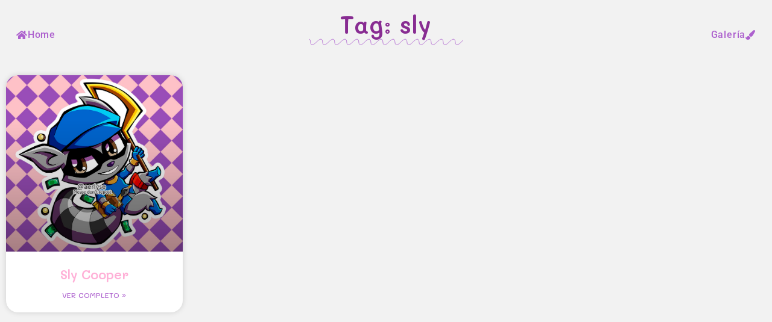

--- FILE ---
content_type: text/html; charset=UTF-8
request_url: https://aerlyse.com/tag/sly/
body_size: 18740
content:
<!DOCTYPE html><html lang="es" prefix="og: https://ogp.me/ns#"><head><meta charset="UTF-8"><title>sly archivos - Aerlyse</title><meta name="robots" content="index, follow, max-snippet:-1, max-video-preview:-1, max-image-preview:large"/><link rel="canonical" href="https://aerlyse.com/tag/sly/" /><meta property="og:locale" content="es_ES" /><meta property="og:type" content="article" /><meta property="og:title" content="sly archivos - Aerlyse" /><meta property="og:url" content="https://aerlyse.com/tag/sly/" /><meta property="og:site_name" content="Aerlyse" /><meta property="article:publisher" content="https://www.facebook.com/Aerlyse" /><meta name="twitter:card" content="summary_large_image" /><meta name="twitter:title" content="sly archivos - Aerlyse" /><meta name="twitter:site" content="@aerlyse" /><meta name="twitter:label1" content="Entradas" /><meta name="twitter:data1" content="1" /> <script type="application/ld+json" class="rank-math-schema">{"@context":"https://schema.org","@graph":[{"@type":"Person","@id":"https://aerlyse.com/#person","name":"Aerlyse","sameAs":["https://www.facebook.com/Aerlyse","https://twitter.com/aerlyse","https://www.instagram.com/aerlyse_art/"],"image":{"@type":"ImageObject","@id":"https://aerlyse.com/#logo","url":"https://aerlyse.com/wp-content/uploads/2022/10/AerlyseLogoRGB-IG-1.png","contentUrl":"https://aerlyse.com/wp-content/uploads/2022/10/AerlyseLogoRGB-IG-1.png","caption":"Aerlyse","inLanguage":"es","width":"600","height":"638"}},{"@type":"WebSite","@id":"https://aerlyse.com/#website","url":"https://aerlyse.com","name":"Aerlyse","alternateName":"Aerlyse art","publisher":{"@id":"https://aerlyse.com/#person"},"inLanguage":"es"},{"@type":"BreadcrumbList","@id":"https://aerlyse.com/tag/sly/#breadcrumb","itemListElement":[{"@type":"ListItem","position":"1","item":{"@id":"https://aerlyse.com","name":"Portada"}},{"@type":"ListItem","position":"2","item":{"@id":"https://aerlyse.com/tag/sly/","name":"sly"}}]},{"@type":"CollectionPage","@id":"https://aerlyse.com/tag/sly/#webpage","url":"https://aerlyse.com/tag/sly/","name":"sly archivos - Aerlyse","isPartOf":{"@id":"https://aerlyse.com/#website"},"inLanguage":"es","breadcrumb":{"@id":"https://aerlyse.com/tag/sly/#breadcrumb"}}]}</script> <link rel="alternate" type="application/rss+xml" title="Aerlyse &raquo; Feed" href="https://aerlyse.com/feed/" /><link rel="alternate" type="application/rss+xml" title="Aerlyse &raquo; Feed de los comentarios" href="https://aerlyse.com/comments/feed/" /><link rel="alternate" type="application/rss+xml" title="Aerlyse &raquo; Etiqueta sly del feed" href="https://aerlyse.com/tag/sly/feed/" /><style id='wp-img-auto-sizes-contain-inline-css'>img:is([sizes=auto i],[sizes^="auto," i]){contain-intrinsic-size:3000px 1500px}</style><link data-optimized="1" rel='stylesheet' id='xpro-elementor-addons-widgets-css' href='https://aerlyse.com/wp-content/litespeed/css/f1a42c15e78d2af1784a0a88d55890c7.css?ver=3065a' media='all' /><link data-optimized="1" rel='stylesheet' id='xpro-elementor-addons-responsive-css' href='https://aerlyse.com/wp-content/litespeed/css/c95c79e59c71ced21ce7659531c8256a.css?ver=7fd20' media='all' /><link data-optimized="1" rel='stylesheet' id='font-awesome-css' href='https://aerlyse.com/wp-content/litespeed/css/b7efebd63c34d40d483605fb8b6cbb66.css?ver=ae5f9' media='all' /><link data-optimized="1" rel='stylesheet' id='social-icons-css' href='https://aerlyse.com/wp-content/litespeed/css/f9be6d96217744d9269be1144bac2c51.css?ver=d1c39' media='all' /><link data-optimized="1" rel='stylesheet' id='xpro-icons-css' href='https://aerlyse.com/wp-content/litespeed/css/30a8897e5dc7c648d08518e35f3f28e0.css?ver=126fa' media='all' /><style id='wp-emoji-styles-inline-css'>img.wp-smiley,img.emoji{display:inline!important;border:none!important;box-shadow:none!important;height:1em!important;width:1em!important;margin:0 0.07em!important;vertical-align:-0.1em!important;background:none!important;padding:0!important}</style><link data-optimized="1" rel='stylesheet' id='wp-block-library-css' href='https://aerlyse.com/wp-content/litespeed/css/744b9a2954609557f89b5d91da91f78a.css?ver=90242' media='all' /><style id='global-styles-inline-css'>:root{--wp--preset--aspect-ratio--square:1;--wp--preset--aspect-ratio--4-3:4/3;--wp--preset--aspect-ratio--3-4:3/4;--wp--preset--aspect-ratio--3-2:3/2;--wp--preset--aspect-ratio--2-3:2/3;--wp--preset--aspect-ratio--16-9:16/9;--wp--preset--aspect-ratio--9-16:9/16;--wp--preset--color--black:#000000;--wp--preset--color--cyan-bluish-gray:#abb8c3;--wp--preset--color--white:#ffffff;--wp--preset--color--pale-pink:#f78da7;--wp--preset--color--vivid-red:#cf2e2e;--wp--preset--color--luminous-vivid-orange:#ff6900;--wp--preset--color--luminous-vivid-amber:#fcb900;--wp--preset--color--light-green-cyan:#7bdcb5;--wp--preset--color--vivid-green-cyan:#00d084;--wp--preset--color--pale-cyan-blue:#8ed1fc;--wp--preset--color--vivid-cyan-blue:#0693e3;--wp--preset--color--vivid-purple:#9b51e0;--wp--preset--gradient--vivid-cyan-blue-to-vivid-purple:linear-gradient(135deg,rgb(6,147,227) 0%,rgb(155,81,224) 100%);--wp--preset--gradient--light-green-cyan-to-vivid-green-cyan:linear-gradient(135deg,rgb(122,220,180) 0%,rgb(0,208,130) 100%);--wp--preset--gradient--luminous-vivid-amber-to-luminous-vivid-orange:linear-gradient(135deg,rgb(252,185,0) 0%,rgb(255,105,0) 100%);--wp--preset--gradient--luminous-vivid-orange-to-vivid-red:linear-gradient(135deg,rgb(255,105,0) 0%,rgb(207,46,46) 100%);--wp--preset--gradient--very-light-gray-to-cyan-bluish-gray:linear-gradient(135deg,rgb(238,238,238) 0%,rgb(169,184,195) 100%);--wp--preset--gradient--cool-to-warm-spectrum:linear-gradient(135deg,rgb(74,234,220) 0%,rgb(151,120,209) 20%,rgb(207,42,186) 40%,rgb(238,44,130) 60%,rgb(251,105,98) 80%,rgb(254,248,76) 100%);--wp--preset--gradient--blush-light-purple:linear-gradient(135deg,rgb(255,206,236) 0%,rgb(152,150,240) 100%);--wp--preset--gradient--blush-bordeaux:linear-gradient(135deg,rgb(254,205,165) 0%,rgb(254,45,45) 50%,rgb(107,0,62) 100%);--wp--preset--gradient--luminous-dusk:linear-gradient(135deg,rgb(255,203,112) 0%,rgb(199,81,192) 50%,rgb(65,88,208) 100%);--wp--preset--gradient--pale-ocean:linear-gradient(135deg,rgb(255,245,203) 0%,rgb(182,227,212) 50%,rgb(51,167,181) 100%);--wp--preset--gradient--electric-grass:linear-gradient(135deg,rgb(202,248,128) 0%,rgb(113,206,126) 100%);--wp--preset--gradient--midnight:linear-gradient(135deg,rgb(2,3,129) 0%,rgb(40,116,252) 100%);--wp--preset--font-size--small:13px;--wp--preset--font-size--medium:20px;--wp--preset--font-size--large:36px;--wp--preset--font-size--x-large:42px;--wp--preset--spacing--20:0.44rem;--wp--preset--spacing--30:0.67rem;--wp--preset--spacing--40:1rem;--wp--preset--spacing--50:1.5rem;--wp--preset--spacing--60:2.25rem;--wp--preset--spacing--70:3.38rem;--wp--preset--spacing--80:5.06rem;--wp--preset--shadow--natural:6px 6px 9px rgba(0, 0, 0, 0.2);--wp--preset--shadow--deep:12px 12px 50px rgba(0, 0, 0, 0.4);--wp--preset--shadow--sharp:6px 6px 0px rgba(0, 0, 0, 0.2);--wp--preset--shadow--outlined:6px 6px 0px -3px rgb(255, 255, 255), 6px 6px rgb(0, 0, 0);--wp--preset--shadow--crisp:6px 6px 0px rgb(0, 0, 0)}:root{--wp--style--global--content-size:800px;--wp--style--global--wide-size:1200px}:where(body){margin:0}.wp-site-blocks>.alignleft{float:left;margin-right:2em}.wp-site-blocks>.alignright{float:right;margin-left:2em}.wp-site-blocks>.aligncenter{justify-content:center;margin-left:auto;margin-right:auto}:where(.wp-site-blocks)>*{margin-block-start:24px;margin-block-end:0}:where(.wp-site-blocks)>:first-child{margin-block-start:0}:where(.wp-site-blocks)>:last-child{margin-block-end:0}:root{--wp--style--block-gap:24px}:root :where(.is-layout-flow)>:first-child{margin-block-start:0}:root :where(.is-layout-flow)>:last-child{margin-block-end:0}:root :where(.is-layout-flow)>*{margin-block-start:24px;margin-block-end:0}:root :where(.is-layout-constrained)>:first-child{margin-block-start:0}:root :where(.is-layout-constrained)>:last-child{margin-block-end:0}:root :where(.is-layout-constrained)>*{margin-block-start:24px;margin-block-end:0}:root :where(.is-layout-flex){gap:24px}:root :where(.is-layout-grid){gap:24px}.is-layout-flow>.alignleft{float:left;margin-inline-start:0;margin-inline-end:2em}.is-layout-flow>.alignright{float:right;margin-inline-start:2em;margin-inline-end:0}.is-layout-flow>.aligncenter{margin-left:auto!important;margin-right:auto!important}.is-layout-constrained>.alignleft{float:left;margin-inline-start:0;margin-inline-end:2em}.is-layout-constrained>.alignright{float:right;margin-inline-start:2em;margin-inline-end:0}.is-layout-constrained>.aligncenter{margin-left:auto!important;margin-right:auto!important}.is-layout-constrained>:where(:not(.alignleft):not(.alignright):not(.alignfull)){max-width:var(--wp--style--global--content-size);margin-left:auto!important;margin-right:auto!important}.is-layout-constrained>.alignwide{max-width:var(--wp--style--global--wide-size)}body .is-layout-flex{display:flex}.is-layout-flex{flex-wrap:wrap;align-items:center}.is-layout-flex>:is(*,div){margin:0}body .is-layout-grid{display:grid}.is-layout-grid>:is(*,div){margin:0}body{padding-top:0;padding-right:0;padding-bottom:0;padding-left:0}a:where(:not(.wp-element-button)){text-decoration:underline}:root :where(.wp-element-button,.wp-block-button__link){background-color:#32373c;border-width:0;color:#fff;font-family:inherit;font-size:inherit;font-style:inherit;font-weight:inherit;letter-spacing:inherit;line-height:inherit;padding-top:calc(0.667em + 2px);padding-right:calc(1.333em + 2px);padding-bottom:calc(0.667em + 2px);padding-left:calc(1.333em + 2px);text-decoration:none;text-transform:inherit}.has-black-color{color:var(--wp--preset--color--black)!important}.has-cyan-bluish-gray-color{color:var(--wp--preset--color--cyan-bluish-gray)!important}.has-white-color{color:var(--wp--preset--color--white)!important}.has-pale-pink-color{color:var(--wp--preset--color--pale-pink)!important}.has-vivid-red-color{color:var(--wp--preset--color--vivid-red)!important}.has-luminous-vivid-orange-color{color:var(--wp--preset--color--luminous-vivid-orange)!important}.has-luminous-vivid-amber-color{color:var(--wp--preset--color--luminous-vivid-amber)!important}.has-light-green-cyan-color{color:var(--wp--preset--color--light-green-cyan)!important}.has-vivid-green-cyan-color{color:var(--wp--preset--color--vivid-green-cyan)!important}.has-pale-cyan-blue-color{color:var(--wp--preset--color--pale-cyan-blue)!important}.has-vivid-cyan-blue-color{color:var(--wp--preset--color--vivid-cyan-blue)!important}.has-vivid-purple-color{color:var(--wp--preset--color--vivid-purple)!important}.has-black-background-color{background-color:var(--wp--preset--color--black)!important}.has-cyan-bluish-gray-background-color{background-color:var(--wp--preset--color--cyan-bluish-gray)!important}.has-white-background-color{background-color:var(--wp--preset--color--white)!important}.has-pale-pink-background-color{background-color:var(--wp--preset--color--pale-pink)!important}.has-vivid-red-background-color{background-color:var(--wp--preset--color--vivid-red)!important}.has-luminous-vivid-orange-background-color{background-color:var(--wp--preset--color--luminous-vivid-orange)!important}.has-luminous-vivid-amber-background-color{background-color:var(--wp--preset--color--luminous-vivid-amber)!important}.has-light-green-cyan-background-color{background-color:var(--wp--preset--color--light-green-cyan)!important}.has-vivid-green-cyan-background-color{background-color:var(--wp--preset--color--vivid-green-cyan)!important}.has-pale-cyan-blue-background-color{background-color:var(--wp--preset--color--pale-cyan-blue)!important}.has-vivid-cyan-blue-background-color{background-color:var(--wp--preset--color--vivid-cyan-blue)!important}.has-vivid-purple-background-color{background-color:var(--wp--preset--color--vivid-purple)!important}.has-black-border-color{border-color:var(--wp--preset--color--black)!important}.has-cyan-bluish-gray-border-color{border-color:var(--wp--preset--color--cyan-bluish-gray)!important}.has-white-border-color{border-color:var(--wp--preset--color--white)!important}.has-pale-pink-border-color{border-color:var(--wp--preset--color--pale-pink)!important}.has-vivid-red-border-color{border-color:var(--wp--preset--color--vivid-red)!important}.has-luminous-vivid-orange-border-color{border-color:var(--wp--preset--color--luminous-vivid-orange)!important}.has-luminous-vivid-amber-border-color{border-color:var(--wp--preset--color--luminous-vivid-amber)!important}.has-light-green-cyan-border-color{border-color:var(--wp--preset--color--light-green-cyan)!important}.has-vivid-green-cyan-border-color{border-color:var(--wp--preset--color--vivid-green-cyan)!important}.has-pale-cyan-blue-border-color{border-color:var(--wp--preset--color--pale-cyan-blue)!important}.has-vivid-cyan-blue-border-color{border-color:var(--wp--preset--color--vivid-cyan-blue)!important}.has-vivid-purple-border-color{border-color:var(--wp--preset--color--vivid-purple)!important}.has-vivid-cyan-blue-to-vivid-purple-gradient-background{background:var(--wp--preset--gradient--vivid-cyan-blue-to-vivid-purple)!important}.has-light-green-cyan-to-vivid-green-cyan-gradient-background{background:var(--wp--preset--gradient--light-green-cyan-to-vivid-green-cyan)!important}.has-luminous-vivid-amber-to-luminous-vivid-orange-gradient-background{background:var(--wp--preset--gradient--luminous-vivid-amber-to-luminous-vivid-orange)!important}.has-luminous-vivid-orange-to-vivid-red-gradient-background{background:var(--wp--preset--gradient--luminous-vivid-orange-to-vivid-red)!important}.has-very-light-gray-to-cyan-bluish-gray-gradient-background{background:var(--wp--preset--gradient--very-light-gray-to-cyan-bluish-gray)!important}.has-cool-to-warm-spectrum-gradient-background{background:var(--wp--preset--gradient--cool-to-warm-spectrum)!important}.has-blush-light-purple-gradient-background{background:var(--wp--preset--gradient--blush-light-purple)!important}.has-blush-bordeaux-gradient-background{background:var(--wp--preset--gradient--blush-bordeaux)!important}.has-luminous-dusk-gradient-background{background:var(--wp--preset--gradient--luminous-dusk)!important}.has-pale-ocean-gradient-background{background:var(--wp--preset--gradient--pale-ocean)!important}.has-electric-grass-gradient-background{background:var(--wp--preset--gradient--electric-grass)!important}.has-midnight-gradient-background{background:var(--wp--preset--gradient--midnight)!important}.has-small-font-size{font-size:var(--wp--preset--font-size--small)!important}.has-medium-font-size{font-size:var(--wp--preset--font-size--medium)!important}.has-large-font-size{font-size:var(--wp--preset--font-size--large)!important}.has-x-large-font-size{font-size:var(--wp--preset--font-size--x-large)!important}:root :where(.wp-block-pullquote){font-size:1.5em;line-height:1.6}</style><link data-optimized="1" rel='stylesheet' id='simply-gallery-block-frontend-css' href='https://aerlyse.com/wp-content/litespeed/css/e1c8735ea11ad02e6a6524c5b8983ed7.css?ver=c1d24' media='all' /><link data-optimized="1" rel='stylesheet' id='rt-fontawsome-css' href='https://aerlyse.com/wp-content/litespeed/css/8a15b7e13c7993ad7788915243c13e12.css?ver=b5da4' media='all' /><link data-optimized="1" rel='stylesheet' id='rt-tpg-css' href='https://aerlyse.com/wp-content/litespeed/css/73281b1b0ce83b7a7bd319494e2e56ce.css?ver=b3338' media='all' /><link data-optimized="1" rel='stylesheet' id='ccpdrc-style-css' href='https://aerlyse.com/wp-content/litespeed/css/808df3e418feda9003a917d0a48529f0.css?ver=bccce' media='all' /><link data-optimized="1" rel='stylesheet' id='xpro-theme-builder-css' href='https://aerlyse.com/wp-content/litespeed/css/629e86b2eb0ac7cce54c24860e5bfc49.css?ver=abdf6' media='all' /><link data-optimized="1" rel='stylesheet' id='elementor-icons-css' href='https://aerlyse.com/wp-content/litespeed/css/bcef2fd28bbc747d22f1c6d720ae6791.css?ver=4e100' media='all' /><link data-optimized="1" rel='stylesheet' id='elementor-frontend-css' href='https://aerlyse.com/wp-content/litespeed/css/a5234a89c150de943a1746cc0ef36c32.css?ver=985d5' media='all' /><link data-optimized="1" rel='stylesheet' id='elementor-post-6-css' href='https://aerlyse.com/wp-content/litespeed/css/3e3e01e2ab2da994d9143e6a8ad00d6f.css?ver=ccbe1' media='all' /><link data-optimized="1" rel='stylesheet' id='elementor-pro-css' href='https://aerlyse.com/wp-content/litespeed/css/475071794e93dbf0820867f8f2abda28.css?ver=f50d7' media='all' /><link data-optimized="1" rel='stylesheet' id='xpro-elementor-widgetarea-editor-css' href='https://aerlyse.com/wp-content/litespeed/css/5aadc820b89ee532db8c23b0eeb46e02.css?ver=b49cc' media='all' /><link data-optimized="1" rel='stylesheet' id='hello-elementor-css' href='https://aerlyse.com/wp-content/litespeed/css/fd28165e9789d2977d57a3fe16ba8bd7.css?ver=61a87' media='all' /><link data-optimized="1" rel='stylesheet' id='hello-elementor-theme-style-css' href='https://aerlyse.com/wp-content/litespeed/css/f73674f68c850d0b8abcd16ac9855b4d.css?ver=793cd' media='all' /><link data-optimized="1" rel='stylesheet' id='hello-elementor-header-footer-css' href='https://aerlyse.com/wp-content/litespeed/css/5aa8c851e877b12196e7f2f0d7c088d9.css?ver=8efcf' media='all' /><link data-optimized="1" rel='stylesheet' id='elementor-post-1165-css' href='https://aerlyse.com/wp-content/litespeed/css/e84c59e19a2d9ae734fdc0c6aa473fd9.css?ver=3f836' media='all' /><link data-optimized="1" rel='stylesheet' id='slb_core-css' href='https://aerlyse.com/wp-content/litespeed/css/3a2c9f55714ebcf5f704c55c19c8878e.css?ver=bef07' media='all' /><link data-optimized="1" rel='stylesheet' id='dashicons-css' href='https://aerlyse.com/wp-content/litespeed/css/b43bb305f1e2a8c92c93f000f831f27f.css?ver=6ff0e' media='all' /><style id='kadence-blocks-global-variables-inline-css'>:root{--global-kb-font-size-sm:clamp(0.8rem, 0.73rem + 0.217vw, 0.9rem);--global-kb-font-size-md:clamp(1.1rem, 0.995rem + 0.326vw, 1.25rem);--global-kb-font-size-lg:clamp(1.75rem, 1.576rem + 0.543vw, 2rem);--global-kb-font-size-xl:clamp(2.25rem, 1.728rem + 1.63vw, 3rem);--global-kb-font-size-xxl:clamp(2.5rem, 1.456rem + 3.26vw, 4rem);--global-kb-font-size-xxxl:clamp(2.75rem, 0.489rem + 7.065vw, 6rem)}:root{--global-palette1:#3182CE;--global-palette2:#2B6CB0;--global-palette3:#1A202C;--global-palette4:#2D3748;--global-palette5:#4A5568;--global-palette6:#718096;--global-palette7:#EDF2F7;--global-palette8:#F7FAFC;--global-palette9:#ffffff}</style><link data-optimized="1" rel='stylesheet' id='wpr-text-animations-css-css' href='https://aerlyse.com/wp-content/litespeed/css/02ba2da5107b170aa56b402bd420d7b5.css?ver=6cab2' media='all' /><link data-optimized="1" rel='stylesheet' id='wpr-addons-css-css' href='https://aerlyse.com/wp-content/litespeed/css/9042ea225df7501d53d5ccd202cc001e.css?ver=6e26e' media='all' /><link data-optimized="1" rel='stylesheet' id='font-awesome-5-all-css' href='https://aerlyse.com/wp-content/litespeed/css/b7efebd63c34d40d483605fb8b6cbb66.css?ver=c9f45' media='all' /><link data-optimized="1" rel='stylesheet' id='elementor-gf-local-roboto-css' href='https://aerlyse.com/wp-content/litespeed/css/fa001123d2a2fb05317e39be0b4629a6.css?ver=03339' media='all' /><link data-optimized="1" rel='stylesheet' id='elementor-gf-local-robotoslab-css' href='https://aerlyse.com/wp-content/litespeed/css/aa97cd10c8d1e942b7cd8ee14d202b53.css?ver=3bf2b' media='all' /><link data-optimized="1" rel='stylesheet' id='elementor-gf-local-mali-css' href='https://aerlyse.com/wp-content/litespeed/css/dddf443ffba0fd0c2d397c48ab7285b2.css?ver=bd100' media='all' /><link data-optimized="1" rel='stylesheet' id='elementor-icons-shared-0-css' href='https://aerlyse.com/wp-content/litespeed/css/99628d1805b98a2c0b97b00744d7f20c.css?ver=cca53' media='all' /><link data-optimized="1" rel='stylesheet' id='elementor-icons-fa-solid-css' href='https://aerlyse.com/wp-content/litespeed/css/b09d51e1dca114d822a6348d9139891f.css?ver=4678d' media='all' /> <script data-cfasync="false" src="https://aerlyse.com/wp-includes/js/jquery/jquery.min.js?ver=3.7.1" id="jquery-core-js"></script> <script data-cfasync="false" src="https://aerlyse.com/wp-includes/js/jquery/jquery-migrate.min.js?ver=3.4.1" id="jquery-migrate-js"></script> <link rel="https://api.w.org/" href="https://aerlyse.com/wp-json/" /><link rel="alternate" title="JSON" type="application/json" href="https://aerlyse.com/wp-json/wp/v2/tags/209" /><link rel="EditURI" type="application/rsd+xml" title="RSD" href="https://aerlyse.com/xmlrpc.php?rsd" /><meta name="generator" content="WordPress 6.9" />
<noscript><style>.simply-gallery-amp{ display: block !important; }</style></noscript><noscript><style>.sgb-preloader{ display: none !important; }</style></noscript><style id="essential-blocks-global-styles">:root{--eb-global-primary-color:#101828;--eb-global-secondary-color:#475467;--eb-global-tertiary-color:#98A2B3;--eb-global-text-color:#475467;--eb-global-heading-color:#1D2939;--eb-global-link-color:#444CE7;--eb-global-background-color:#F9FAFB;--eb-global-button-text-color:#FFFFFF;--eb-global-button-background-color:#101828;--eb-gradient-primary-color:linear-gradient(90deg, hsla(259, 84%, 78%, 1) 0%, hsla(206, 67%, 75%, 1) 100%);--eb-gradient-secondary-color:linear-gradient(90deg, hsla(18, 76%, 85%, 1) 0%, hsla(203, 69%, 84%, 1) 100%);--eb-gradient-tertiary-color:linear-gradient(90deg, hsla(248, 21%, 15%, 1) 0%, hsla(250, 14%, 61%, 1) 100%);--eb-gradient-background-color:linear-gradient(90deg, rgb(250, 250, 250) 0%, rgb(233, 233, 233) 49%, rgb(244, 243, 243) 100%);--eb-tablet-breakpoint:1024px;--eb-mobile-breakpoint:767px}</style><style>:root{--tpg-primary-color:#0d6efd;--tpg-secondary-color:#0654c4;--tpg-primary-light:#c4d0ff}body .rt-tpg-container .rt-loading,body #bottom-script-loader .rt-ball-clip-rotate{color:#0367bf!important}</style><meta name="generator" content="Elementor 3.34.2; features: additional_custom_breakpoints; settings: css_print_method-external, google_font-enabled, font_display-auto"><style>.e-con.e-parent:nth-of-type(n+4):not(.e-lazyloaded):not(.e-no-lazyload),.e-con.e-parent:nth-of-type(n+4):not(.e-lazyloaded):not(.e-no-lazyload) *{background-image:none!important}@media screen and (max-height:1024px){.e-con.e-parent:nth-of-type(n+3):not(.e-lazyloaded):not(.e-no-lazyload),.e-con.e-parent:nth-of-type(n+3):not(.e-lazyloaded):not(.e-no-lazyload) *{background-image:none!important}}@media screen and (max-height:640px){.e-con.e-parent:nth-of-type(n+2):not(.e-lazyloaded):not(.e-no-lazyload),.e-con.e-parent:nth-of-type(n+2):not(.e-lazyloaded):not(.e-no-lazyload) *{background-image:none!important}}</style><link rel="icon" href="https://aerlyse.com/wp-content/uploads/2022/10/cropped-AerlyseLogoRGB-IG-1-32x32.png" sizes="32x32" /><link rel="icon" href="https://aerlyse.com/wp-content/uploads/2022/10/cropped-AerlyseLogoRGB-IG-1-192x192.png" sizes="192x192" /><link rel="apple-touch-icon" href="https://aerlyse.com/wp-content/uploads/2022/10/cropped-AerlyseLogoRGB-IG-1-180x180.png" /><meta name="msapplication-TileImage" content="https://aerlyse.com/wp-content/uploads/2022/10/cropped-AerlyseLogoRGB-IG-1-270x270.png" /><style id="wpr_lightbox_styles">.lg-backdrop{background-color:rgb(0 0 0 / .6)!important}.lg-toolbar,.lg-dropdown{background-color:rgb(0 0 0 / .8)!important}.lg-dropdown:after{border-bottom-color:rgb(0 0 0 / .8)!important}.lg-sub-html{background-color:rgb(0 0 0 / .8)!important}.lg-thumb-outer,.lg-progress-bar{background-color:#444444!important}.lg-progress{background-color:#a90707!important}.lg-icon{color:#efefef!important;font-size:20px!important}.lg-icon.lg-toogle-thumb{font-size:24px!important}.lg-icon:hover,.lg-dropdown-text:hover{color:#ffffff!important}.lg-sub-html,.lg-dropdown-text{color:#efefef!important;font-size:14px!important}#lg-counter{color:#efefef!important;font-size:14px!important}.lg-prev,.lg-next{font-size:35px!important}.lg-icon{background-color:transparent!important}#lg-counter{opacity:.9}.lg-thumb-outer{padding:0 10px}.lg-thumb-item{border-radius:0!important;border:none!important;opacity:.5}.lg-thumb-item.active{opacity:1}</style><meta name="viewport" content="width=device-width, initial-scale=1.0, viewport-fit=cover" /></head><body class="archive tag tag-sly tag-209 wp-embed-responsive wp-theme-hello-elementor rttpg rttpg-7.8.8 radius-frontend rttpg-body-wrap rttpg-flaticon xpro-theme-builder-template hello-elementor-default elementor-default elementor-template-canvas elementor-kit-6 elementor-page-1165"><div data-elementor-type="archive" data-elementor-id="1165" class="elementor elementor-1165 elementor-location-archive"><div class="elementor-section-wrap"><section class="elementor-section elementor-top-section elementor-element elementor-element-16a35be3 elementor-section-full_width elementor-hidden-mobile elementor-section-height-default elementor-section-height-default wpr-particle-no wpr-jarallax-no wpr-parallax-no wpr-sticky-section-no" data-id="16a35be3" data-element_type="section"><div class="elementor-container elementor-column-gap-default"><div class="elementor-column elementor-col-100 elementor-top-column elementor-element elementor-element-9587e36" data-id="9587e36" data-element_type="column"><div class="elementor-widget-wrap elementor-element-populated"><section class="elementor-section elementor-inner-section elementor-element elementor-element-5d2493a8 elementor-section-full_width elementor-section-height-default elementor-section-height-default wpr-particle-no wpr-jarallax-no wpr-parallax-no wpr-sticky-section-no" data-id="5d2493a8" data-element_type="section"><div class="elementor-container elementor-column-gap-default"><div class="elementor-column elementor-col-33 elementor-inner-column elementor-element elementor-element-42794ea0" data-id="42794ea0" data-element_type="column"><div class="elementor-widget-wrap elementor-element-populated"><div class="elementor-element elementor-element-3132b23 elementor-align-left elementor-widget elementor-widget-button" data-id="3132b23" data-element_type="widget" data-widget_type="button.default"><div class="elementor-widget-container"><div class="elementor-button-wrapper">
<a class="elementor-button elementor-button-link elementor-size-md" href="https://aerlyse.com/">
<span class="elementor-button-content-wrapper">
<span class="elementor-button-icon">
<i aria-hidden="true" class="fas fa-home"></i>			</span>
<span class="elementor-button-text">Home</span>
</span>
</a></div></div></div></div></div><div class="elementor-column elementor-col-33 elementor-inner-column elementor-element elementor-element-72cb0a24" data-id="72cb0a24" data-element_type="column"><div class="elementor-widget-wrap elementor-element-populated"><div class="elementor-element elementor-element-833450d elementor-widget elementor-widget-theme-archive-title elementor-page-title elementor-widget-heading" data-id="833450d" data-element_type="widget" data-widget_type="theme-archive-title.default"><div class="elementor-widget-container"><h1 class="elementor-heading-title elementor-size-default">Tag: sly</h1></div></div><div class="elementor-element elementor-element-7c1ae7c elementor-widget-divider--separator-type-pattern elementor-widget-divider--view-line elementor-widget elementor-widget-divider" data-id="7c1ae7c" data-element_type="widget" data-widget_type="divider.default"><div class="elementor-widget-container"><div class="elementor-divider" style="--divider-pattern-url: url(&quot;data:image/svg+xml,%3Csvg xmlns=&#039;http://www.w3.org/2000/svg&#039; preserveAspectRatio=&#039;none&#039; overflow=&#039;visible&#039; height=&#039;100%&#039; viewBox=&#039;0 0 24 24&#039; fill=&#039;none&#039; stroke=&#039;black&#039; stroke-width=&#039;1&#039; stroke-linecap=&#039;square&#039; stroke-miterlimit=&#039;10&#039;%3E%3Cpath d=&#039;M0,6c6,0,0.9,11.1,6.9,11.1S18,6,24,6&#039;/%3E%3C/svg%3E&quot;);">
<span class="elementor-divider-separator">
</span></div></div></div></div></div><div class="elementor-column elementor-col-33 elementor-inner-column elementor-element elementor-element-d8e0829" data-id="d8e0829" data-element_type="column"><div class="elementor-widget-wrap elementor-element-populated"><div class="elementor-element elementor-element-f260b66 elementor-align-right elementor-widget elementor-widget-button" data-id="f260b66" data-element_type="widget" data-widget_type="button.default"><div class="elementor-widget-container"><div class="elementor-button-wrapper">
<a class="elementor-button elementor-button-link elementor-size-md" href="https://aerlyse.com/illustration-gallery/">
<span class="elementor-button-content-wrapper">
<span class="elementor-button-icon">
<i aria-hidden="true" class="fas fa-paint-brush"></i>			</span>
<span class="elementor-button-text">Galería</span>
</span>
</a></div></div></div></div></div></div></section></div></div></div></section><section class="elementor-section elementor-top-section elementor-element elementor-element-19deeda elementor-section-full_width elementor-hidden-desktop elementor-hidden-tablet elementor-section-height-default elementor-section-height-default wpr-particle-no wpr-jarallax-no wpr-parallax-no wpr-sticky-section-no" data-id="19deeda" data-element_type="section"><div class="elementor-container elementor-column-gap-default"><div class="elementor-column elementor-col-100 elementor-top-column elementor-element elementor-element-50cc5fe" data-id="50cc5fe" data-element_type="column"><div class="elementor-widget-wrap elementor-element-populated"><section class="elementor-section elementor-inner-section elementor-element elementor-element-6b7e624 elementor-section-full_width elementor-section-height-default elementor-section-height-default wpr-particle-no wpr-jarallax-no wpr-parallax-no wpr-sticky-section-no" data-id="6b7e624" data-element_type="section"><div class="elementor-container elementor-column-gap-default"><div class="elementor-column elementor-col-33 elementor-inner-column elementor-element elementor-element-ef1eada" data-id="ef1eada" data-element_type="column"><div class="elementor-widget-wrap elementor-element-populated"><div class="elementor-element elementor-element-c6abd88 elementor-align-left elementor-mobile-align-center elementor-widget elementor-widget-button" data-id="c6abd88" data-element_type="widget" data-widget_type="button.default"><div class="elementor-widget-container"><div class="elementor-button-wrapper">
<a class="elementor-button elementor-button-link elementor-size-md" href="https://aerlyse.com/">
<span class="elementor-button-content-wrapper">
<span class="elementor-button-icon">
<i aria-hidden="true" class="fas fa-home"></i>			</span>
<span class="elementor-button-text">Home</span>
</span>
</a></div></div></div><div class="elementor-element elementor-element-707911c elementor-align-right elementor-mobile-align-center elementor-widget elementor-widget-button" data-id="707911c" data-element_type="widget" data-widget_type="button.default"><div class="elementor-widget-container"><div class="elementor-button-wrapper">
<a class="elementor-button elementor-button-link elementor-size-md" href="https://aerlyse.com/illustration-gallery/">
<span class="elementor-button-content-wrapper">
<span class="elementor-button-icon">
<i aria-hidden="true" class="fas fa-paint-brush"></i>			</span>
<span class="elementor-button-text">Galería</span>
</span>
</a></div></div></div></div></div><div class="elementor-column elementor-col-33 elementor-inner-column elementor-element elementor-element-eaddb38" data-id="eaddb38" data-element_type="column"><div class="elementor-widget-wrap elementor-element-populated"><div class="elementor-element elementor-element-5de9cce elementor-widget elementor-widget-theme-archive-title elementor-page-title elementor-widget-heading" data-id="5de9cce" data-element_type="widget" data-widget_type="theme-archive-title.default"><div class="elementor-widget-container"><h1 class="elementor-heading-title elementor-size-default">Tag: sly</h1></div></div><div class="elementor-element elementor-element-7ace974 elementor-widget-divider--separator-type-pattern elementor-widget-divider--view-line elementor-widget elementor-widget-divider" data-id="7ace974" data-element_type="widget" data-widget_type="divider.default"><div class="elementor-widget-container"><div class="elementor-divider" style="--divider-pattern-url: url(&quot;data:image/svg+xml,%3Csvg xmlns=&#039;http://www.w3.org/2000/svg&#039; preserveAspectRatio=&#039;none&#039; overflow=&#039;visible&#039; height=&#039;100%&#039; viewBox=&#039;0 0 24 24&#039; fill=&#039;none&#039; stroke=&#039;black&#039; stroke-width=&#039;1&#039; stroke-linecap=&#039;square&#039; stroke-miterlimit=&#039;10&#039;%3E%3Cpath d=&#039;M0,6c6,0,0.9,11.1,6.9,11.1S18,6,24,6&#039;/%3E%3C/svg%3E&quot;);">
<span class="elementor-divider-separator">
</span></div></div></div></div></div><div class="elementor-column elementor-col-33 elementor-inner-column elementor-element elementor-element-cde644f" data-id="cde644f" data-element_type="column"><div class="elementor-widget-wrap"></div></div></div></section></div></div></div></section><section class="elementor-section elementor-top-section elementor-element elementor-element-4ba256e1 elementor-section-full_width elementor-section-height-default elementor-section-height-default wpr-particle-no wpr-jarallax-no wpr-parallax-no wpr-sticky-section-no" data-id="4ba256e1" data-element_type="section"><div class="elementor-container elementor-column-gap-default"><div class="elementor-column elementor-col-100 elementor-top-column elementor-element elementor-element-147e0533" data-id="147e0533" data-element_type="column"><div class="elementor-widget-wrap elementor-element-populated"><div class="elementor-element elementor-element-5204292 elementor-posts--align-center elementor-grid-4 elementor-grid-tablet-2 elementor-grid-mobile-1 elementor-posts--thumbnail-top elementor-card-shadow-yes elementor-posts__hover-gradient elementor-widget elementor-widget-archive-posts" data-id="5204292" data-element_type="widget" data-settings="{&quot;archive_cards_columns&quot;:&quot;4&quot;,&quot;archive_cards_columns_tablet&quot;:&quot;2&quot;,&quot;archive_cards_columns_mobile&quot;:&quot;1&quot;,&quot;archive_cards_row_gap&quot;:{&quot;unit&quot;:&quot;px&quot;,&quot;size&quot;:35,&quot;sizes&quot;:[]},&quot;archive_cards_row_gap_tablet&quot;:{&quot;unit&quot;:&quot;px&quot;,&quot;size&quot;:&quot;&quot;,&quot;sizes&quot;:[]},&quot;archive_cards_row_gap_mobile&quot;:{&quot;unit&quot;:&quot;px&quot;,&quot;size&quot;:&quot;&quot;,&quot;sizes&quot;:[]},&quot;pagination_type&quot;:&quot;numbers&quot;}" data-widget_type="archive-posts.archive_cards"><div class="elementor-widget-container"><div class="elementor-posts-container elementor-posts elementor-posts--skin-cards elementor-grid"><article class="elementor-post elementor-grid-item post-3291 post type-post status-publish format-standard has-post-thumbnail hentry category-dibujos tag-chibi tag-fanart tag-sly"><div class="elementor-post__card">
<a class="elementor-post__thumbnail__link" href="https://aerlyse.com/sly-cooper/" target="_blank"><div class="elementor-post__thumbnail"><img data-lazyloaded="1" src="[data-uri]" width="768" height="767" data-src="https://aerlyse.com/wp-content/uploads/2023/04/SlyIG2-768x767.jpg" class="attachment-medium_large size-medium_large wp-image-3292" alt="" decoding="async" data-srcset="https://aerlyse.com/wp-content/uploads/2023/04/SlyIG2-768x767.jpg 768w, https://aerlyse.com/wp-content/uploads/2023/04/SlyIG2-300x300.jpg 300w, https://aerlyse.com/wp-content/uploads/2023/04/SlyIG2-150x150.jpg 150w, https://aerlyse.com/wp-content/uploads/2023/04/SlyIG2.jpg 777w" data-sizes="(max-width: 768px) 100vw, 768px" /><noscript><img width="768" height="767" src="https://aerlyse.com/wp-content/uploads/2023/04/SlyIG2-768x767.jpg" class="attachment-medium_large size-medium_large wp-image-3292" alt="" decoding="async" srcset="https://aerlyse.com/wp-content/uploads/2023/04/SlyIG2-768x767.jpg 768w, https://aerlyse.com/wp-content/uploads/2023/04/SlyIG2-300x300.jpg 300w, https://aerlyse.com/wp-content/uploads/2023/04/SlyIG2-150x150.jpg 150w, https://aerlyse.com/wp-content/uploads/2023/04/SlyIG2.jpg 777w" sizes="(max-width: 768px) 100vw, 768px" /></noscript></div></a><div class="elementor-post__text"><h3 class="elementor-post__title">
<a href="https://aerlyse.com/sly-cooper/" target=&quot;_blank&quot;>
Sly Cooper			</a></h3>
<a class="elementor-post__read-more" href="https://aerlyse.com/sly-cooper/" target="_blank">
Ver Completo »		</a></div></div></article></div></div></div></div></div></div></section><section class="elementor-section elementor-top-section elementor-element elementor-element-6e13f53d elementor-section-boxed elementor-section-height-default elementor-section-height-default wpr-particle-no wpr-jarallax-no wpr-parallax-no wpr-sticky-section-no" data-id="6e13f53d" data-element_type="section"><div class="elementor-container elementor-column-gap-default"><div class="elementor-column elementor-col-100 elementor-top-column elementor-element elementor-element-10c1cfc2" data-id="10c1cfc2" data-element_type="column"><div class="elementor-widget-wrap elementor-element-populated"><div class="elementor-element elementor-element-31938af5 wpr-stt-btn-align-fixed wpr-stt-btn-align-fixed-right elementor-widget elementor-widget-wpr-back-to-top" data-id="31938af5" data-element_type="widget" data-widget_type="wpr-back-to-top.default"><div class="elementor-widget-container"><div class="wpr-stt-wrapper"><div class='wpr-stt-btn' data-settings='{&quot;animation&quot;:&quot;fade&quot;,&quot;animationOffset&quot;:&quot;0&quot;,&quot;animationDuration&quot;:&quot;200&quot;,&quot;fixed&quot;:&quot;fixed&quot;,&quot;scrolAnim&quot;:&quot;800&quot;}'><span class="wpr-stt-icon"><i class="fas fa-chevron-up"></i></span></div></div></div></div></div></div></div></section></div></div> <script type="speculationrules">{"prefetch":[{"source":"document","where":{"and":[{"href_matches":"/*"},{"not":{"href_matches":["/wp-*.php","/wp-admin/*","/wp-content/uploads/*","/wp-content/*","/wp-content/plugins/*","/wp-content/themes/hello-elementor/*","/*\\?(.+)"]}},{"not":{"selector_matches":"a[rel~=\"nofollow\"]"}},{"not":{"selector_matches":".no-prefetch, .no-prefetch a"}}]},"eagerness":"conservative"}]}</script> <script>const lazyloadRunObserver=()=>{const lazyloadBackgrounds=document.querySelectorAll(`.e-con.e-parent:not(.e-lazyloaded)`);const lazyloadBackgroundObserver=new IntersectionObserver((entries)=>{entries.forEach((entry)=>{if(entry.isIntersecting){let lazyloadBackground=entry.target;if(lazyloadBackground){lazyloadBackground.classList.add('e-lazyloaded')}
lazyloadBackgroundObserver.unobserve(entry.target)}})},{rootMargin:'200px 0px 200px 0px'});lazyloadBackgrounds.forEach((lazyloadBackground)=>{lazyloadBackgroundObserver.observe(lazyloadBackground)})};const events=['DOMContentLoaded','elementor/lazyload/observe',];events.forEach((event)=>{document.addEventListener(event,lazyloadRunObserver)})</script> <link data-optimized="1" rel='stylesheet' id='widget-heading-css' href='https://aerlyse.com/wp-content/litespeed/css/36c35ccaeee661af9119e72a04f1dc5d.css?ver=ec3e9' media='all' /><link data-optimized="1" rel='stylesheet' id='widget-divider-css' href='https://aerlyse.com/wp-content/litespeed/css/b20843fe28d4a26baab078ec502e838c.css?ver=ebed3' media='all' /> <script data-optimized="1" id="essential-blocks-blocks-localize-js-extra">var eb_conditional_localize=[];var EssentialBlocksLocalize={"eb_plugins_url":"https://aerlyse.com/wp-content/plugins/essential-blocks/","image_url":"https://aerlyse.com/wp-content/plugins/essential-blocks/assets/images","eb_wp_version":"6.9","eb_version":"6.0.0","eb_admin_url":"https://aerlyse.com/wp-admin/","rest_rootURL":"https://aerlyse.com/wp-json/","ajax_url":"https://aerlyse.com/wp-admin/admin-ajax.php","nft_nonce":"efa94337be","post_grid_pagination_nonce":"1ca66754e1","placeholder_image":"https://aerlyse.com/wp-content/plugins/essential-blocks/assets/images/placeholder.png","is_pro_active":"false","upgrade_pro_url":"https://essential-blocks.com/upgrade","responsiveBreakpoints":{"tablet":1024,"mobile":767},"wp_timezone":"Europe/Berlin","gmt_offset":"1"}</script> <script data-optimized="1" src="https://aerlyse.com/wp-content/litespeed/js/485778827f574affe960fc20d523423e.js?ver=992c6" id="essential-blocks-blocks-localize-js"></script> <script data-optimized="1" id="xpro-elementor-addons-widgets-js-extra">var XproElementorAddons={"ajax_url":"https://aerlyse.com/wp-admin/admin-ajax.php","nonce":"fcc8691134"}</script> <script data-optimized="1" src="https://aerlyse.com/wp-content/litespeed/js/c46e0ae7945863096017f6bbeeb078cc.js?ver=54a3f" id="xpro-elementor-addons-widgets-js"></script> <script data-optimized="1" id="ccpdrc-script-js-extra">var ccpdrc_settings={"right_click":"1","right_click_message":"","cut_copy_paste":"1","cut_copy_paste_message":"","view_source":"1","view_source_message":"","image_drag_drop":"1","image_drag_drop_message":"","content_selection":"1","content_selection_message":""}</script> <script data-optimized="1" src="https://aerlyse.com/wp-content/litespeed/js/a30e9f3cafe38ec49670d7f508716f36.js?ver=f945b" id="ccpdrc-script-js"></script> <script data-optimized="1" src="https://aerlyse.com/wp-content/litespeed/js/81212e66bc27a39602efe84b6ce74b23.js?ver=b62a7" id="wpr-particles-js"></script> <script data-optimized="1" src="https://aerlyse.com/wp-content/litespeed/js/bf7da2546341ea2851aa1cd247fc66f9.js?ver=25f81" id="wpr-jarallax-js"></script> <script data-optimized="1" src="https://aerlyse.com/wp-content/litespeed/js/7ada02ecf80538601a3abc2722906fc0.js?ver=90ea1" id="wpr-parallax-hover-js"></script> <script data-optimized="1" src="https://aerlyse.com/wp-content/litespeed/js/6f8e469eac3c51d95d4d91effb6a97b4.js?ver=b5e09" id="xpro-theme-builder-js"></script> <script data-optimized="1" src="https://aerlyse.com/wp-content/litespeed/js/29dc00b4c56314c99c5178c3c3054283.js?ver=bb657" id="hello-theme-frontend-js"></script> <script data-optimized="1" src="https://aerlyse.com/wp-content/litespeed/js/904f86d357c47a5623fad03a9ee5729e.js?ver=756f4" id="anime-js"></script> <script data-optimized="1" src="https://aerlyse.com/wp-content/litespeed/js/80d1d9c3ad0289d5eec50f4aaeec5710.js?ver=edf2f" id="xpro-floating-js"></script> <script data-optimized="1" src="https://aerlyse.com/wp-content/litespeed/js/db1f8e438ab7b923272a3653cb7e390a.js?ver=eb9da" id="elementor-webpack-runtime-js"></script> <script data-optimized="1" src="https://aerlyse.com/wp-content/litespeed/js/ab185322dc56345a906927ebc253eead.js?ver=bfa04" id="elementor-frontend-modules-js"></script> <script data-optimized="1" src="https://aerlyse.com/wp-content/litespeed/js/416deeaf4df1d2d2170ea339f6a91398.js?ver=a2543" id="jquery-ui-core-js"></script> <script data-optimized="1" id="elementor-frontend-js-before">var elementorFrontendConfig={"environmentMode":{"edit":!1,"wpPreview":!1,"isScriptDebug":!1},"i18n":{"shareOnFacebook":"Compartir en Facebook","shareOnTwitter":"Compartir en Twitter","pinIt":"Pinear","download":"Descargar","downloadImage":"Descargar imagen","fullscreen":"Pantalla completa","zoom":"Zoom","share":"Compartir","playVideo":"Reproducir v\u00eddeo","previous":"Anterior","next":"Siguiente","close":"Cerrar","a11yCarouselPrevSlideMessage":"Diapositiva anterior","a11yCarouselNextSlideMessage":"Diapositiva siguiente","a11yCarouselFirstSlideMessage":"Esta es la primera diapositiva","a11yCarouselLastSlideMessage":"Esta es la \u00faltima diapositiva","a11yCarouselPaginationBulletMessage":"Ir a la diapositiva"},"is_rtl":!1,"breakpoints":{"xs":0,"sm":480,"md":768,"lg":1025,"xl":1440,"xxl":1600},"responsive":{"breakpoints":{"mobile":{"label":"M\u00f3vil vertical","value":767,"default_value":767,"direction":"max","is_enabled":!0},"mobile_extra":{"label":"M\u00f3vil horizontal","value":880,"default_value":880,"direction":"max","is_enabled":!1},"tablet":{"label":"Tableta vertical","value":1024,"default_value":1024,"direction":"max","is_enabled":!0},"tablet_extra":{"label":"Tableta horizontal","value":1200,"default_value":1200,"direction":"max","is_enabled":!1},"laptop":{"label":"Port\u00e1til","value":1366,"default_value":1366,"direction":"max","is_enabled":!1},"widescreen":{"label":"Pantalla grande","value":2400,"default_value":2400,"direction":"min","is_enabled":!1}},"hasCustomBreakpoints":!1},"version":"3.34.2","is_static":!1,"experimentalFeatures":{"additional_custom_breakpoints":!0,"theme_builder_v2":!0,"hello-theme-header-footer":!0,"home_screen":!0,"global_classes_should_enforce_capabilities":!0,"e_variables":!0,"cloud-library":!0,"e_opt_in_v4_page":!0,"e_interactions":!0,"e_editor_one":!0,"import-export-customization":!0,"page-transitions":!0,"notes":!0,"form-submissions":!0,"e_scroll_snap":!0},"urls":{"assets":"https:\/\/aerlyse.com\/wp-content\/plugins\/elementor\/assets\/","ajaxurl":"https:\/\/aerlyse.com\/wp-admin\/admin-ajax.php","uploadUrl":"https:\/\/aerlyse.com\/wp-content\/uploads"},"nonces":{"floatingButtonsClickTracking":"50d97d1996"},"swiperClass":"swiper","settings":{"editorPreferences":[]},"kit":{"body_background_background":"classic","active_breakpoints":["viewport_mobile","viewport_tablet"],"global_image_lightbox":"yes","lightbox_enable_counter":"yes","lightbox_enable_fullscreen":"yes","lightbox_enable_zoom":"yes","lightbox_enable_share":"yes","lightbox_title_src":"title","lightbox_description_src":"description","hello_header_logo_type":"title","hello_header_menu_layout":"horizontal","hello_footer_logo_type":"logo"},"post":{"id":0,"title":"sly archivos - Aerlyse","excerpt":""}}</script> <script data-optimized="1" src="https://aerlyse.com/wp-content/litespeed/js/9a1b257d3d6609aaad826b534b002231.js?ver=b9dc8" id="elementor-frontend-js"></script> <script data-optimized="1" src="https://aerlyse.com/wp-content/litespeed/js/81a144e646e9391a0665dab49ff1b860.js?ver=d6f08" id="imagesloaded-js"></script> <script data-optimized="1" src="https://aerlyse.com/wp-content/litespeed/js/bb413bd63cba64fb233b2d5ffb4ea39e.js?ver=604c5" id="elementor-pro-webpack-runtime-js"></script> <script data-optimized="1" src="https://aerlyse.com/wp-content/litespeed/js/736c02d4402103f1697f36de8249ea96.js?ver=20b14" id="wp-hooks-js"></script> <script data-optimized="1" src="https://aerlyse.com/wp-content/litespeed/js/34e246e5fd4c61ece7a3c1b8e0f0f4ff.js?ver=6b353" id="wp-i18n-js"></script> <script data-optimized="1" id="wp-i18n-js-after">wp.i18n.setLocaleData({'text direction\u0004ltr':['ltr']})</script> <script data-optimized="1" id="elementor-pro-frontend-js-before">var ElementorProFrontendConfig={"ajaxurl":"https:\/\/aerlyse.com\/wp-admin\/admin-ajax.php","nonce":"6dbd24e16e","urls":{"assets":"https:\/\/aerlyse.com\/wp-content\/plugins\/elementor-pro\/assets\/","rest":"https:\/\/aerlyse.com\/wp-json\/"},"shareButtonsNetworks":{"facebook":{"title":"Facebook","has_counter":!0},"twitter":{"title":"Twitter"},"linkedin":{"title":"LinkedIn","has_counter":!0},"pinterest":{"title":"Pinterest","has_counter":!0},"reddit":{"title":"Reddit","has_counter":!0},"vk":{"title":"VK","has_counter":!0},"odnoklassniki":{"title":"OK","has_counter":!0},"tumblr":{"title":"Tumblr"},"digg":{"title":"Digg"},"skype":{"title":"Skype"},"stumbleupon":{"title":"StumbleUpon","has_counter":!0},"mix":{"title":"Mix"},"telegram":{"title":"Telegram"},"pocket":{"title":"Pocket","has_counter":!0},"xing":{"title":"XING","has_counter":!0},"whatsapp":{"title":"WhatsApp"},"email":{"title":"Email"},"print":{"title":"Print"}},"facebook_sdk":{"lang":"es_ES","app_id":""},"lottie":{"defaultAnimationUrl":"https:\/\/aerlyse.com\/wp-content\/plugins\/elementor-pro\/modules\/lottie\/assets\/animations\/default.json"}}</script> <script data-optimized="1" src="https://aerlyse.com/wp-content/litespeed/js/fea918441ec5f105f7633879a157953d.js?ver=21f2a" id="elementor-pro-frontend-js"></script> <script data-optimized="1" src="https://aerlyse.com/wp-content/litespeed/js/86aeda018529f817283d6d1dd987b649.js?ver=a4c9b" id="pro-preloaded-elements-handlers-js"></script> <script data-optimized="1" src="https://aerlyse.com/wp-content/litespeed/js/b5d06c4f5436459c37686ca30cb227eb.js?ver=f226b" id="dompurify-js"></script> <script data-optimized="1" id="wpr-addons-js-js-extra">var WprConfig={"ajaxurl":"https://aerlyse.com/wp-admin/admin-ajax.php","resturl":"https://aerlyse.com/wp-json/wpraddons/v1","nonce":"4fe580b989","addedToCartText":"was added to cart","viewCart":"View Cart","comparePageID":"","comparePageURL":"https://aerlyse.com/sly-cooper/","wishlistPageID":"","wishlistPageURL":"https://aerlyse.com/sly-cooper/","chooseQuantityText":"Please select the required number of items.","site_key":"","is_admin":"","input_empty":"Please fill out this field","select_empty":"Nothing selected","file_empty":"Please upload a file","recaptcha_error":"Recaptcha Error","woo_shop_ppp":"9","woo_shop_cat_ppp":"9","woo_shop_tag_ppp":"9","is_product_category":"","is_product_tag":""}</script> <script data-cfasync="false" src="https://aerlyse.com/wp-content/plugins/royal-elementor-addons/assets/js/frontend.min.js?ver=1.7.1045" id="wpr-addons-js-js"></script> <script data-optimized="1" src="https://aerlyse.com/wp-content/litespeed/js/35d161458ca76631aa52898374b061dd.js?ver=a265a" id="wpr-modal-popups-js-js"></script> <script data-optimized="1" id="xpro-elementor-widgetarea-editor-js-extra">var XproWidgetAreaEditorParams={"rest_api_url":"https://aerlyse.com/wp-json/"}</script> <script data-optimized="1" src="https://aerlyse.com/wp-content/litespeed/js/7df165a6955f4d6e9598502a4307c07a.js?ver=89a7f" id="xpro-elementor-widgetarea-editor-js"></script> <script id="wp-emoji-settings" type="application/json">{"baseUrl":"https://s.w.org/images/core/emoji/17.0.2/72x72/","ext":".png","svgUrl":"https://s.w.org/images/core/emoji/17.0.2/svg/","svgExt":".svg","source":{"concatemoji":"https://aerlyse.com/wp-includes/js/wp-emoji-release.min.js?ver=6.9"}}</script> <script type="module">/*! This file is auto-generated */
const a=JSON.parse(document.getElementById("wp-emoji-settings").textContent),o=(window._wpemojiSettings=a,"wpEmojiSettingsSupports"),s=["flag","emoji"];function i(e){try{var t={supportTests:e,timestamp:(new Date).valueOf()};sessionStorage.setItem(o,JSON.stringify(t))}catch(e){}}function c(e,t,n){e.clearRect(0,0,e.canvas.width,e.canvas.height),e.fillText(t,0,0);t=new Uint32Array(e.getImageData(0,0,e.canvas.width,e.canvas.height).data);e.clearRect(0,0,e.canvas.width,e.canvas.height),e.fillText(n,0,0);const a=new Uint32Array(e.getImageData(0,0,e.canvas.width,e.canvas.height).data);return t.every((e,t)=>e===a[t])}function p(e,t){e.clearRect(0,0,e.canvas.width,e.canvas.height),e.fillText(t,0,0);var n=e.getImageData(16,16,1,1);for(let e=0;e<n.data.length;e++)if(0!==n.data[e])return!1;return!0}function u(e,t,n,a){switch(t){case"flag":return n(e,"\ud83c\udff3\ufe0f\u200d\u26a7\ufe0f","\ud83c\udff3\ufe0f\u200b\u26a7\ufe0f")?!1:!n(e,"\ud83c\udde8\ud83c\uddf6","\ud83c\udde8\u200b\ud83c\uddf6")&&!n(e,"\ud83c\udff4\udb40\udc67\udb40\udc62\udb40\udc65\udb40\udc6e\udb40\udc67\udb40\udc7f","\ud83c\udff4\u200b\udb40\udc67\u200b\udb40\udc62\u200b\udb40\udc65\u200b\udb40\udc6e\u200b\udb40\udc67\u200b\udb40\udc7f");case"emoji":return!a(e,"\ud83e\u1fac8")}return!1}function f(e,t,n,a){let r;const o=(r="undefined"!=typeof WorkerGlobalScope&&self instanceof WorkerGlobalScope?new OffscreenCanvas(300,150):document.createElement("canvas")).getContext("2d",{willReadFrequently:!0}),s=(o.textBaseline="top",o.font="600 32px Arial",{});return e.forEach(e=>{s[e]=t(o,e,n,a)}),s}function r(e){var t=document.createElement("script");t.src=e,t.defer=!0,document.head.appendChild(t)}a.supports={everything:!0,everythingExceptFlag:!0},new Promise(t=>{let n=function(){try{var e=JSON.parse(sessionStorage.getItem(o));if("object"==typeof e&&"number"==typeof e.timestamp&&(new Date).valueOf()<e.timestamp+604800&&"object"==typeof e.supportTests)return e.supportTests}catch(e){}return null}();if(!n){if("undefined"!=typeof Worker&&"undefined"!=typeof OffscreenCanvas&&"undefined"!=typeof URL&&URL.createObjectURL&&"undefined"!=typeof Blob)try{var e="postMessage("+f.toString()+"("+[JSON.stringify(s),u.toString(),c.toString(),p.toString()].join(",")+"));",a=new Blob([e],{type:"text/javascript"});const r=new Worker(URL.createObjectURL(a),{name:"wpTestEmojiSupports"});return void(r.onmessage=e=>{i(n=e.data),r.terminate(),t(n)})}catch(e){}i(n=f(s,u,c,p))}t(n)}).then(e=>{for(const n in e)a.supports[n]=e[n],a.supports.everything=a.supports.everything&&a.supports[n],"flag"!==n&&(a.supports.everythingExceptFlag=a.supports.everythingExceptFlag&&a.supports[n]);var t;a.supports.everythingExceptFlag=a.supports.everythingExceptFlag&&!a.supports.flag,a.supports.everything||((t=a.source||{}).concatemoji?r(t.concatemoji):t.wpemoji&&t.twemoji&&(r(t.twemoji),r(t.wpemoji)))});
//# sourceURL=https://aerlyse.com/wp-includes/js/wp-emoji-loader.min.js</script> <script data-optimized="1" type="text/javascript" id="slb_context">if(!!window.jQuery){(function($){$(document).ready(function(){if(!!window.SLB){{$.extend(SLB,{"context":["public","user_guest"]})}}})})(jQuery)}</script> <script data-no-optimize="1">window.lazyLoadOptions=Object.assign({},{threshold:300},window.lazyLoadOptions||{});!function(t,e){"object"==typeof exports&&"undefined"!=typeof module?module.exports=e():"function"==typeof define&&define.amd?define(e):(t="undefined"!=typeof globalThis?globalThis:t||self).LazyLoad=e()}(this,function(){"use strict";function e(){return(e=Object.assign||function(t){for(var e=1;e<arguments.length;e++){var n,a=arguments[e];for(n in a)Object.prototype.hasOwnProperty.call(a,n)&&(t[n]=a[n])}return t}).apply(this,arguments)}function o(t){return e({},at,t)}function l(t,e){return t.getAttribute(gt+e)}function c(t){return l(t,vt)}function s(t,e){return function(t,e,n){e=gt+e;null!==n?t.setAttribute(e,n):t.removeAttribute(e)}(t,vt,e)}function i(t){return s(t,null),0}function r(t){return null===c(t)}function u(t){return c(t)===_t}function d(t,e,n,a){t&&(void 0===a?void 0===n?t(e):t(e,n):t(e,n,a))}function f(t,e){et?t.classList.add(e):t.className+=(t.className?" ":"")+e}function _(t,e){et?t.classList.remove(e):t.className=t.className.replace(new RegExp("(^|\\s+)"+e+"(\\s+|$)")," ").replace(/^\s+/,"").replace(/\s+$/,"")}function g(t){return t.llTempImage}function v(t,e){!e||(e=e._observer)&&e.unobserve(t)}function b(t,e){t&&(t.loadingCount+=e)}function p(t,e){t&&(t.toLoadCount=e)}function n(t){for(var e,n=[],a=0;e=t.children[a];a+=1)"SOURCE"===e.tagName&&n.push(e);return n}function h(t,e){(t=t.parentNode)&&"PICTURE"===t.tagName&&n(t).forEach(e)}function a(t,e){n(t).forEach(e)}function m(t){return!!t[lt]}function E(t){return t[lt]}function I(t){return delete t[lt]}function y(e,t){var n;m(e)||(n={},t.forEach(function(t){n[t]=e.getAttribute(t)}),e[lt]=n)}function L(a,t){var o;m(a)&&(o=E(a),t.forEach(function(t){var e,n;e=a,(t=o[n=t])?e.setAttribute(n,t):e.removeAttribute(n)}))}function k(t,e,n){f(t,e.class_loading),s(t,st),n&&(b(n,1),d(e.callback_loading,t,n))}function A(t,e,n){n&&t.setAttribute(e,n)}function O(t,e){A(t,rt,l(t,e.data_sizes)),A(t,it,l(t,e.data_srcset)),A(t,ot,l(t,e.data_src))}function w(t,e,n){var a=l(t,e.data_bg_multi),o=l(t,e.data_bg_multi_hidpi);(a=nt&&o?o:a)&&(t.style.backgroundImage=a,n=n,f(t=t,(e=e).class_applied),s(t,dt),n&&(e.unobserve_completed&&v(t,e),d(e.callback_applied,t,n)))}function x(t,e){!e||0<e.loadingCount||0<e.toLoadCount||d(t.callback_finish,e)}function M(t,e,n){t.addEventListener(e,n),t.llEvLisnrs[e]=n}function N(t){return!!t.llEvLisnrs}function z(t){if(N(t)){var e,n,a=t.llEvLisnrs;for(e in a){var o=a[e];n=e,o=o,t.removeEventListener(n,o)}delete t.llEvLisnrs}}function C(t,e,n){var a;delete t.llTempImage,b(n,-1),(a=n)&&--a.toLoadCount,_(t,e.class_loading),e.unobserve_completed&&v(t,n)}function R(i,r,c){var l=g(i)||i;N(l)||function(t,e,n){N(t)||(t.llEvLisnrs={});var a="VIDEO"===t.tagName?"loadeddata":"load";M(t,a,e),M(t,"error",n)}(l,function(t){var e,n,a,o;n=r,a=c,o=u(e=i),C(e,n,a),f(e,n.class_loaded),s(e,ut),d(n.callback_loaded,e,a),o||x(n,a),z(l)},function(t){var e,n,a,o;n=r,a=c,o=u(e=i),C(e,n,a),f(e,n.class_error),s(e,ft),d(n.callback_error,e,a),o||x(n,a),z(l)})}function T(t,e,n){var a,o,i,r,c;t.llTempImage=document.createElement("IMG"),R(t,e,n),m(c=t)||(c[lt]={backgroundImage:c.style.backgroundImage}),i=n,r=l(a=t,(o=e).data_bg),c=l(a,o.data_bg_hidpi),(r=nt&&c?c:r)&&(a.style.backgroundImage='url("'.concat(r,'")'),g(a).setAttribute(ot,r),k(a,o,i)),w(t,e,n)}function G(t,e,n){var a;R(t,e,n),a=e,e=n,(t=Et[(n=t).tagName])&&(t(n,a),k(n,a,e))}function D(t,e,n){var a;a=t,(-1<It.indexOf(a.tagName)?G:T)(t,e,n)}function S(t,e,n){var a;t.setAttribute("loading","lazy"),R(t,e,n),a=e,(e=Et[(n=t).tagName])&&e(n,a),s(t,_t)}function V(t){t.removeAttribute(ot),t.removeAttribute(it),t.removeAttribute(rt)}function j(t){h(t,function(t){L(t,mt)}),L(t,mt)}function F(t){var e;(e=yt[t.tagName])?e(t):m(e=t)&&(t=E(e),e.style.backgroundImage=t.backgroundImage)}function P(t,e){var n;F(t),n=e,r(e=t)||u(e)||(_(e,n.class_entered),_(e,n.class_exited),_(e,n.class_applied),_(e,n.class_loading),_(e,n.class_loaded),_(e,n.class_error)),i(t),I(t)}function U(t,e,n,a){var o;n.cancel_on_exit&&(c(t)!==st||"IMG"===t.tagName&&(z(t),h(o=t,function(t){V(t)}),V(o),j(t),_(t,n.class_loading),b(a,-1),i(t),d(n.callback_cancel,t,e,a)))}function $(t,e,n,a){var o,i,r=(i=t,0<=bt.indexOf(c(i)));s(t,"entered"),f(t,n.class_entered),_(t,n.class_exited),o=t,i=a,n.unobserve_entered&&v(o,i),d(n.callback_enter,t,e,a),r||D(t,n,a)}function q(t){return t.use_native&&"loading"in HTMLImageElement.prototype}function H(t,o,i){t.forEach(function(t){return(a=t).isIntersecting||0<a.intersectionRatio?$(t.target,t,o,i):(e=t.target,n=t,a=o,t=i,void(r(e)||(f(e,a.class_exited),U(e,n,a,t),d(a.callback_exit,e,n,t))));var e,n,a})}function B(e,n){var t;tt&&!q(e)&&(n._observer=new IntersectionObserver(function(t){H(t,e,n)},{root:(t=e).container===document?null:t.container,rootMargin:t.thresholds||t.threshold+"px"}))}function J(t){return Array.prototype.slice.call(t)}function K(t){return t.container.querySelectorAll(t.elements_selector)}function Q(t){return c(t)===ft}function W(t,e){return e=t||K(e),J(e).filter(r)}function X(e,t){var n;(n=K(e),J(n).filter(Q)).forEach(function(t){_(t,e.class_error),i(t)}),t.update()}function t(t,e){var n,a,t=o(t);this._settings=t,this.loadingCount=0,B(t,this),n=t,a=this,Y&&window.addEventListener("online",function(){X(n,a)}),this.update(e)}var Y="undefined"!=typeof window,Z=Y&&!("onscroll"in window)||"undefined"!=typeof navigator&&/(gle|ing|ro)bot|crawl|spider/i.test(navigator.userAgent),tt=Y&&"IntersectionObserver"in window,et=Y&&"classList"in document.createElement("p"),nt=Y&&1<window.devicePixelRatio,at={elements_selector:".lazy",container:Z||Y?document:null,threshold:300,thresholds:null,data_src:"src",data_srcset:"srcset",data_sizes:"sizes",data_bg:"bg",data_bg_hidpi:"bg-hidpi",data_bg_multi:"bg-multi",data_bg_multi_hidpi:"bg-multi-hidpi",data_poster:"poster",class_applied:"applied",class_loading:"litespeed-loading",class_loaded:"litespeed-loaded",class_error:"error",class_entered:"entered",class_exited:"exited",unobserve_completed:!0,unobserve_entered:!1,cancel_on_exit:!0,callback_enter:null,callback_exit:null,callback_applied:null,callback_loading:null,callback_loaded:null,callback_error:null,callback_finish:null,callback_cancel:null,use_native:!1},ot="src",it="srcset",rt="sizes",ct="poster",lt="llOriginalAttrs",st="loading",ut="loaded",dt="applied",ft="error",_t="native",gt="data-",vt="ll-status",bt=[st,ut,dt,ft],pt=[ot],ht=[ot,ct],mt=[ot,it,rt],Et={IMG:function(t,e){h(t,function(t){y(t,mt),O(t,e)}),y(t,mt),O(t,e)},IFRAME:function(t,e){y(t,pt),A(t,ot,l(t,e.data_src))},VIDEO:function(t,e){a(t,function(t){y(t,pt),A(t,ot,l(t,e.data_src))}),y(t,ht),A(t,ct,l(t,e.data_poster)),A(t,ot,l(t,e.data_src)),t.load()}},It=["IMG","IFRAME","VIDEO"],yt={IMG:j,IFRAME:function(t){L(t,pt)},VIDEO:function(t){a(t,function(t){L(t,pt)}),L(t,ht),t.load()}},Lt=["IMG","IFRAME","VIDEO"];return t.prototype={update:function(t){var e,n,a,o=this._settings,i=W(t,o);{if(p(this,i.length),!Z&&tt)return q(o)?(e=o,n=this,i.forEach(function(t){-1!==Lt.indexOf(t.tagName)&&S(t,e,n)}),void p(n,0)):(t=this._observer,o=i,t.disconnect(),a=t,void o.forEach(function(t){a.observe(t)}));this.loadAll(i)}},destroy:function(){this._observer&&this._observer.disconnect(),K(this._settings).forEach(function(t){I(t)}),delete this._observer,delete this._settings,delete this.loadingCount,delete this.toLoadCount},loadAll:function(t){var e=this,n=this._settings;W(t,n).forEach(function(t){v(t,e),D(t,n,e)})},restoreAll:function(){var e=this._settings;K(e).forEach(function(t){P(t,e)})}},t.load=function(t,e){e=o(e);D(t,e)},t.resetStatus=function(t){i(t)},t}),function(t,e){"use strict";function n(){e.body.classList.add("litespeed_lazyloaded")}function a(){console.log("[LiteSpeed] Start Lazy Load"),o=new LazyLoad(Object.assign({},t.lazyLoadOptions||{},{elements_selector:"[data-lazyloaded]",callback_finish:n})),i=function(){o.update()},t.MutationObserver&&new MutationObserver(i).observe(e.documentElement,{childList:!0,subtree:!0,attributes:!0})}var o,i;t.addEventListener?t.addEventListener("load",a,!1):t.attachEvent("onload",a)}(window,document);</script></body></html>
<!-- Page optimized by LiteSpeed Cache @2026-01-22 01:40:31 -->

<!-- Page cached by LiteSpeed Cache 7.7 on 2026-01-22 01:40:30 -->

--- FILE ---
content_type: text/css
request_url: https://aerlyse.com/wp-content/litespeed/css/e84c59e19a2d9ae734fdc0c6aa473fd9.css?ver=3f836
body_size: 1173
content:
.elementor-1165 .elementor-element.elementor-element-16a35be3{padding:0 0 0 0}.elementor-bc-flex-widget .elementor-1165 .elementor-element.elementor-element-42794ea0.elementor-column .elementor-widget-wrap{align-items:center}.elementor-1165 .elementor-element.elementor-element-42794ea0.elementor-column.elementor-element[data-element_type="column"]>.elementor-widget-wrap.elementor-element-populated{align-content:center;align-items:center}.elementor-widget-button .elementor-button{background-color:var(--e-global-color-accent);font-family:var(--e-global-typography-accent-font-family),Sans-serif;font-weight:var(--e-global-typography-accent-font-weight)}.elementor-1165 .elementor-element.elementor-element-3132b23 .elementor-button{background-color:#fff0;letter-spacing:.8px;fill:#AD61CE;color:#AD61CE;border-radius:10px 10px 10px 10px;padding:7px 7px 7px 7px}.elementor-1165 .elementor-element.elementor-element-3132b23>.elementor-widget-container{margin:0 0 0 0}.elementor-1165 .elementor-element.elementor-element-3132b23 .elementor-button-content-wrapper{flex-direction:row}.elementor-1165 .elementor-element.elementor-element-3132b23 .elementor-button:hover,.elementor-1165 .elementor-element.elementor-element-3132b23 .elementor-button:focus{color:#FFD746}.elementor-1165 .elementor-element.elementor-element-3132b23 .elementor-button:hover svg,.elementor-1165 .elementor-element.elementor-element-3132b23 .elementor-button:focus svg{fill:#FFD746}.elementor-widget-theme-archive-title .elementor-heading-title{font-family:var(--e-global-typography-primary-font-family),Sans-serif;font-weight:var(--e-global-typography-primary-font-weight);color:var(--e-global-color-primary)}.elementor-1165 .elementor-element.elementor-element-833450d{text-align:center}.elementor-1165 .elementor-element.elementor-element-833450d .elementor-heading-title{font-family:"Mali",Sans-serif;font-weight:600;color:#882C92}.elementor-widget-divider{--divider-color:var( --e-global-color-secondary )}.elementor-widget-divider .elementor-divider__text{color:var(--e-global-color-secondary);font-family:var(--e-global-typography-secondary-font-family),Sans-serif;font-weight:var(--e-global-typography-secondary-font-weight)}.elementor-widget-divider.elementor-view-stacked .elementor-icon{background-color:var(--e-global-color-secondary)}.elementor-widget-divider.elementor-view-framed .elementor-icon,.elementor-widget-divider.elementor-view-default .elementor-icon{color:var(--e-global-color-secondary);border-color:var(--e-global-color-secondary)}.elementor-widget-divider.elementor-view-framed .elementor-icon,.elementor-widget-divider.elementor-view-default .elementor-icon svg{fill:var(--e-global-color-secondary)}.elementor-1165 .elementor-element.elementor-element-7c1ae7c{--divider-border-style:wavy;--divider-color:var( --e-global-color-accent );--divider-border-width:1px;--divider-pattern-height:20px;--divider-pattern-size:20px}.elementor-1165 .elementor-element.elementor-element-7c1ae7c>.elementor-widget-container{margin:-35px 0 0 0}.elementor-1165 .elementor-element.elementor-element-7c1ae7c .elementor-divider-separator{width:64%;margin:0 auto;margin-center:0}.elementor-1165 .elementor-element.elementor-element-7c1ae7c .elementor-divider{text-align:center;padding-block-start:15px;padding-block-end:15px}.elementor-bc-flex-widget .elementor-1165 .elementor-element.elementor-element-d8e0829.elementor-column .elementor-widget-wrap{align-items:center}.elementor-1165 .elementor-element.elementor-element-d8e0829.elementor-column.elementor-element[data-element_type="column"]>.elementor-widget-wrap.elementor-element-populated{align-content:center;align-items:center}.elementor-1165 .elementor-element.elementor-element-f260b66 .elementor-button{background-color:#fff0;letter-spacing:.8px;fill:#AD61CE;color:#AD61CE;border-radius:10px 10px 10px 10px;padding:7px 7px 7px 7px}.elementor-1165 .elementor-element.elementor-element-f260b66>.elementor-widget-container{margin:0 0 0 0}.elementor-1165 .elementor-element.elementor-element-f260b66 .elementor-button-content-wrapper{flex-direction:row-reverse}.elementor-1165 .elementor-element.elementor-element-f260b66 .elementor-button:hover,.elementor-1165 .elementor-element.elementor-element-f260b66 .elementor-button:focus{color:#FFD746}.elementor-1165 .elementor-element.elementor-element-f260b66 .elementor-button:hover svg,.elementor-1165 .elementor-element.elementor-element-f260b66 .elementor-button:focus svg{fill:#FFD746}.elementor-1165 .elementor-element.elementor-element-19deeda{padding:0 0 0 0}.elementor-bc-flex-widget .elementor-1165 .elementor-element.elementor-element-ef1eada.elementor-column .elementor-widget-wrap{align-items:center}.elementor-1165 .elementor-element.elementor-element-ef1eada.elementor-column.elementor-element[data-element_type="column"]>.elementor-widget-wrap.elementor-element-populated{align-content:center;align-items:center}.elementor-1165 .elementor-element.elementor-element-c6abd88 .elementor-button{background-color:#fff0;letter-spacing:.8px;fill:#AD61CE;color:#AD61CE;border-radius:10px 10px 10px 10px;padding:7px 7px 7px 7px}.elementor-1165 .elementor-element.elementor-element-c6abd88>.elementor-widget-container{margin:0 0 0 0}.elementor-1165 .elementor-element.elementor-element-c6abd88 .elementor-button-content-wrapper{flex-direction:row}.elementor-1165 .elementor-element.elementor-element-c6abd88 .elementor-button:hover,.elementor-1165 .elementor-element.elementor-element-c6abd88 .elementor-button:focus{color:#FFD746}.elementor-1165 .elementor-element.elementor-element-c6abd88 .elementor-button:hover svg,.elementor-1165 .elementor-element.elementor-element-c6abd88 .elementor-button:focus svg{fill:#FFD746}.elementor-1165 .elementor-element.elementor-element-707911c .elementor-button{background-color:#fff0;letter-spacing:.8px;fill:#AD61CE;color:#AD61CE;border-radius:10px 10px 10px 10px;padding:7px 7px 7px 7px}.elementor-1165 .elementor-element.elementor-element-707911c>.elementor-widget-container{margin:0 0 0 0}.elementor-1165 .elementor-element.elementor-element-707911c .elementor-button-content-wrapper{flex-direction:row}.elementor-1165 .elementor-element.elementor-element-707911c .elementor-button:hover,.elementor-1165 .elementor-element.elementor-element-707911c .elementor-button:focus{color:#FFD746}.elementor-1165 .elementor-element.elementor-element-707911c .elementor-button:hover svg,.elementor-1165 .elementor-element.elementor-element-707911c .elementor-button:focus svg{fill:#FFD746}.elementor-1165 .elementor-element.elementor-element-5de9cce{text-align:center}.elementor-1165 .elementor-element.elementor-element-5de9cce .elementor-heading-title{font-family:"Mali",Sans-serif;font-weight:600;color:#882C92}.elementor-1165 .elementor-element.elementor-element-7ace974{--divider-border-style:wavy;--divider-color:var( --e-global-color-accent );--divider-border-width:1px;--divider-pattern-height:20px;--divider-pattern-size:20px}.elementor-1165 .elementor-element.elementor-element-7ace974>.elementor-widget-container{margin:-35px 0 0 0}.elementor-1165 .elementor-element.elementor-element-7ace974 .elementor-divider-separator{width:64%;margin:0 auto;margin-center:0}.elementor-1165 .elementor-element.elementor-element-7ace974 .elementor-divider{text-align:center;padding-block-start:15px;padding-block-end:15px}.elementor-bc-flex-widget .elementor-1165 .elementor-element.elementor-element-cde644f.elementor-column .elementor-widget-wrap{align-items:center}.elementor-1165 .elementor-element.elementor-element-cde644f.elementor-column.elementor-element[data-element_type="column"]>.elementor-widget-wrap.elementor-element-populated{align-content:center;align-items:center}.elementor-1165 .elementor-element.elementor-element-147e0533 .elementor-element-populated .elementor-heading-title{color:var(--e-global-color-secondary)}.elementor-1165 .elementor-element.elementor-element-147e0533>.elementor-element-populated{color:var(--e-global-color-accent)}.elementor-widget-archive-posts .elementor-button{background-color:var(--e-global-color-accent);font-family:var(--e-global-typography-accent-font-family),Sans-serif;font-weight:var(--e-global-typography-accent-font-weight)}.elementor-widget-archive-posts .elementor-post__title,.elementor-widget-archive-posts .elementor-post__title a{color:var(--e-global-color-secondary);font-family:var(--e-global-typography-primary-font-family),Sans-serif;font-weight:var(--e-global-typography-primary-font-weight)}.elementor-widget-archive-posts .elementor-post__meta-data{font-family:var(--e-global-typography-secondary-font-family),Sans-serif;font-weight:var(--e-global-typography-secondary-font-weight)}.elementor-widget-archive-posts .elementor-post__excerpt p{font-family:var(--e-global-typography-text-font-family),Sans-serif;font-weight:var(--e-global-typography-text-font-weight)}.elementor-widget-archive-posts .elementor-post__read-more{color:var(--e-global-color-accent)}.elementor-widget-archive-posts a.elementor-post__read-more{font-family:var(--e-global-typography-accent-font-family),Sans-serif;font-weight:var(--e-global-typography-accent-font-weight)}.elementor-widget-archive-posts .elementor-post__card .elementor-post__badge{background-color:var(--e-global-color-accent);font-family:var(--e-global-typography-accent-font-family),Sans-serif;font-weight:var(--e-global-typography-accent-font-weight)}.elementor-widget-archive-posts .elementor-pagination{font-family:var(--e-global-typography-secondary-font-family),Sans-serif;font-weight:var(--e-global-typography-secondary-font-weight)}.elementor-widget-archive-posts .e-load-more-message{font-family:var(--e-global-typography-secondary-font-family),Sans-serif;font-weight:var(--e-global-typography-secondary-font-weight)}.elementor-widget-archive-posts .elementor-posts-nothing-found{color:var(--e-global-color-text);font-family:var(--e-global-typography-text-font-family),Sans-serif;font-weight:var(--e-global-typography-text-font-weight)}.elementor-1165 .elementor-element.elementor-element-5204292{--grid-row-gap:35px;--grid-column-gap:30px}.elementor-1165 .elementor-element.elementor-element-5204292 .elementor-posts-container .elementor-post__thumbnail{padding-bottom:calc(1 * 100%)}.elementor-1165 .elementor-element.elementor-element-5204292:after{content:"1"}.elementor-1165 .elementor-element.elementor-element-5204292 .elementor-post__thumbnail__link{width:100%}.elementor-1165 .elementor-element.elementor-element-5204292 .elementor-post__meta-data span+span:before{content:"•"}.elementor-1165 .elementor-element.elementor-element-5204292 .elementor-post__card{border-radius:20px}.elementor-1165 .elementor-element.elementor-element-5204292 .elementor-post__text{margin-top:5px}.elementor-1165 .elementor-element.elementor-element-5204292 .elementor-post__title,.elementor-1165 .elementor-element.elementor-element-5204292 .elementor-post__title a{font-family:"Mali",Sans-serif;font-weight:600}.elementor-1165 .elementor-element.elementor-element-5204292 .elementor-post__title{margin-bottom:10px}.elementor-1165 .elementor-element.elementor-element-5204292 a.elementor-post__read-more{font-family:"Mali",Sans-serif;font-weight:500}.elementor-1165 .elementor-element.elementor-element-5204292 .elementor-pagination{text-align:center;font-family:"Mali",Sans-serif;font-size:20px;font-weight:400;margin-top:40px}.elementor-1165 .elementor-element.elementor-element-5204292 .elementor-pagination .page-numbers:not(.dots){color:var(--e-global-color-accent)}.elementor-1165 .elementor-element.elementor-element-5204292 .elementor-pagination a.page-numbers:hover{color:var(--e-global-color-primary)}.elementor-1165 .elementor-element.elementor-element-5204292 .elementor-pagination .page-numbers.current{color:var(--e-global-color-secondary)}body:not(.rtl) .elementor-1165 .elementor-element.elementor-element-5204292 .elementor-pagination .page-numbers:not(:first-child){margin-left:calc(18px/2)}body:not(.rtl) .elementor-1165 .elementor-element.elementor-element-5204292 .elementor-pagination .page-numbers:not(:last-child){margin-right:calc(18px/2)}body.rtl .elementor-1165 .elementor-element.elementor-element-5204292 .elementor-pagination .page-numbers:not(:first-child){margin-right:calc(18px/2)}body.rtl .elementor-1165 .elementor-element.elementor-element-5204292 .elementor-pagination .page-numbers:not(:last-child){margin-left:calc(18px/2)}.elementor-1165 .elementor-element.elementor-element-5204292 .elementor-posts-nothing-found{color:var(--e-global-color-accent)}.elementor-1165 .elementor-element.elementor-element-31938af5.wpr-stt-btn-align-fixed-right .wpr-stt-btn{right:30px;bottom:30px}.elementor-1165 .elementor-element.elementor-element-31938af5 .wpr-stt-content{color:#fff}.elementor-1165 .elementor-element.elementor-element-31938af5 .wpr-stt-icon{color:#fff;font-size:14px}.elementor-1165 .elementor-element.elementor-element-31938af5 .wpr-stt-icon svg{fill:#fff;width:14px;height:14px}.elementor-1165 .elementor-element.elementor-element-31938af5 .wpr-stt-btn{background-color:#4F1F6C;transition:all 0.3s ease-in-out 0s;padding:15px 15px 15px 15px;border-radius:15px 15px 15px 15px}.elementor-1165 .elementor-element.elementor-element-31938af5 .wpr-stt-btn:hover>.wpr-stt-icon{Color:#fff}.elementor-1165 .elementor-element.elementor-element-31938af5 .wpr-stt-btn:hover>.wpr-stt-icon svg{fill:#fff}.elementor-1165 .elementor-element.elementor-element-31938af5 .wpr-stt-btn:hover{background-color:#FFDF59}.elementor-1165 .elementor-element.elementor-element-31938af5 .wpr-stt-btn svg{transition:all 0.3s ease-in-out 0s}@media(max-width:1024px){.elementor-1165 .elementor-element.elementor-element-5204292.elementor-posts--thumbnail-left .elementor-post__thumbnail__link{margin-right:1px}.elementor-1165 .elementor-element.elementor-element-5204292.elementor-posts--thumbnail-right .elementor-post__thumbnail__link{margin-left:1px}.elementor-1165 .elementor-element.elementor-element-5204292.elementor-posts--thumbnail-top .elementor-post__thumbnail__link{margin-bottom:1px}}@media(max-width:767px){.elementor-1165 .elementor-element.elementor-element-3132b23>.elementor-widget-container{margin:-20px 0 0 0}.elementor-1165 .elementor-element.elementor-element-f260b66>.elementor-widget-container{margin:-20px 0 0 0}.elementor-1165 .elementor-element.elementor-element-c6abd88>.elementor-widget-container{margin:-20px 0 0 0}.elementor-1165 .elementor-element.elementor-element-707911c>.elementor-widget-container{margin:-20px 0 0 0}.elementor-1165 .elementor-element.elementor-element-5de9cce .elementor-heading-title{font-size:30px}.elementor-1165 .elementor-element.elementor-element-5204292 .elementor-posts-container .elementor-post__thumbnail{padding-bottom:calc(0.8 * 100%)}.elementor-1165 .elementor-element.elementor-element-5204292:after{content:"0.8"}.elementor-1165 .elementor-element.elementor-element-5204292 .elementor-post__thumbnail__link{width:100%}.elementor-1165 .elementor-element.elementor-element-5204292.elementor-posts--thumbnail-left .elementor-post__thumbnail__link{margin-right:0}.elementor-1165 .elementor-element.elementor-element-5204292.elementor-posts--thumbnail-right .elementor-post__thumbnail__link{margin-left:0}.elementor-1165 .elementor-element.elementor-element-5204292.elementor-posts--thumbnail-top .elementor-post__thumbnail__link{margin-bottom:0}.elementor-1165 .elementor-element.elementor-element-5204292 .elementor-post__title{margin-bottom:5px}}

--- FILE ---
content_type: application/x-javascript
request_url: https://aerlyse.com/wp-content/litespeed/js/a30e9f3cafe38ec49670d7f508716f36.js?ver=f945b
body_size: 1115
content:
/*!
 * Snackbar v0.1.14
 * http://polonel.com/Snackbar
 *
 * Copyright 2018 Chris Brame and other contributors
 * Released under the MIT license
 * https://github.com/polonel/Snackbar/blob/master/LICENSE
 */
!function(a,b){"use strict";"function"==typeof define&&define.amd?define([],function(){return a.Snackbar=b()}):"object"==typeof module&&module.exports?module.exports=a.Snackbar=b():a.Snackbar=b()}(this,function(){var a={};a.current=null;var b={text:"Default Text",textColor:"#FFFFFF",width:"auto",showAction:!0,actionText:"Dismiss",actionTextAria:"Dismiss, Description for Screen Readers",alertScreenReader:!1,actionTextColor:"#4CAF50",showSecondButton:!1,secondButtonText:"",secondButtonAria:"Description for Screen Readers",secondButtonTextColor:"#4CAF50",backgroundColor:"#323232",pos:"bottom-left",duration:5e3,customClass:"",onActionClick:function(a){a.style.opacity=0},onSecondButtonClick:function(a){},onClose:function(a){}};a.show=function(d){var e=c(!0,b,d);a.current&&(a.current.style.opacity=0,setTimeout(function(){var a=this.parentElement;a&&a.removeChild(this)}.bind(a.current),500)),a.snackbar=document.createElement("div"),a.snackbar.className="snackbar-container "+e.customClass,a.snackbar.style.width=e.width;var f=document.createElement("p");if(f.style.margin=0,f.style.padding=0,f.style.color=e.textColor,f.style.fontSize="14px",f.style.fontWeight=300,f.style.lineHeight="1em",f.innerHTML=e.text,a.snackbar.appendChild(f),a.snackbar.style.background=e.backgroundColor,e.showSecondButton){var g=document.createElement("button");g.className="action",g.innerHTML=e.secondButtonText,g.setAttribute("aria-label",e.secondButtonAria),g.style.color=e.secondButtonTextColor,g.addEventListener("click",function(){e.onSecondButtonClick(a.snackbar)}),a.snackbar.appendChild(g)}if(e.showAction){var h=document.createElement("button");h.className="action",h.innerHTML=e.actionText,h.setAttribute("aria-label",e.actionTextAria),h.style.color=e.actionTextColor,h.addEventListener("click",function(){e.onActionClick(a.snackbar)}),a.snackbar.appendChild(h)}e.duration&&setTimeout(function(){a.current===this&&(a.current.style.opacity=0,a.current.style.top="-100px",a.current.style.bottom="-100px")}.bind(a.snackbar),e.duration),e.alertScreenReader&&a.snackbar.setAttribute("role","alert"),a.snackbar.addEventListener("transitionend",function(b,c){"opacity"===b.propertyName&&"0"===this.style.opacity&&("function"==typeof e.onClose&&e.onClose(this),this.parentElement.removeChild(this),a.current===this&&(a.current=null))}.bind(a.snackbar)),a.current=a.snackbar,document.body.appendChild(a.snackbar);getComputedStyle(a.snackbar).bottom,getComputedStyle(a.snackbar).top;a.snackbar.style.opacity=1,a.snackbar.className="snackbar-container "+e.customClass+" snackbar-pos "+e.pos},a.close=function(){a.current&&(a.current.style.opacity=0)};var c=function(){var a={},b=!1,d=0,e=arguments.length;"[object Boolean]"===Object.prototype.toString.call(arguments[0])&&(b=arguments[0],d++);for(var f=function(d){for(var e in d)Object.prototype.hasOwnProperty.call(d,e)&&(b&&"[object Object]"===Object.prototype.toString.call(d[e])?a[e]=c(!0,a[e],d[e]):a[e]=d[e])};d<e;d++){var g=arguments[d];f(g)}return a};return a});function ccpdrc_show_snackbar(message){Snackbar.show({text:message,pos:'bottom-center',showAction:!1,duration:3000})}
if(ccpdrc_settings&&ccpdrc_settings.right_click){document.oncontextmenu=function(){return!1};document.addEventListener("contextmenu",function(e){e.preventDefault();if(ccpdrc_settings.right_click_message)ccpdrc_show_snackbar(ccpdrc_settings.right_click_message);},!1)}
if(ccpdrc_settings&&ccpdrc_settings.cut_copy_paste){function ccpdrc_disable_cut_copy_paste(e){e.preventDefault();if(ccpdrc_settings.cut_copy_paste_message)ccpdrc_show_snackbar(ccpdrc_settings.cut_copy_paste_message);}
document.addEventListener("cut",ccpdrc_disable_cut_copy_paste,!1);document.addEventListener("copy",ccpdrc_disable_cut_copy_paste,!1);document.addEventListener("paste",ccpdrc_disable_cut_copy_paste,!1);document.addEventListener("print",ccpdrc_disable_cut_copy_paste,!1)}
if(ccpdrc_settings&&ccpdrc_settings.image_drag_drop){document.ondragstart=function(){return!1}
function ccpdrc_disable_image_drag_drop(e){e.preventDefault();if(ccpdrc_settings.image_drag_drop_message)ccpdrc_show_snackbar(ccpdrc_settings.image_drag_drop_message);return!1}
document.addEventListener("dragstart",ccpdrc_disable_image_drag_drop,!1);document.addEventListener("drop",ccpdrc_disable_image_drag_drop,!1)}
if(ccpdrc_settings&&ccpdrc_settings.view_source){document.onmousedown=function(event){event=(event||window.event);if(event.keyCode===123){if(ccpdrc_settings.view_source_message)ccpdrc_show_snackbar(ccpdrc_settings.view_source_message);return!1}}
document.onkeydown=function(event){event=(event||window.event);if(event.keyCode===123||event.ctrlKey&&event.shiftKey&&event.keyCode===73||event.ctrlKey&&event.shiftKey&&event.keyCode===75){if(ccpdrc_settings.view_source_message)ccpdrc_show_snackbar(ccpdrc_settings.view_source_message);return!1}
if(event.ctrlKey&&event.keyCode===85){if(ccpdrc_settings.view_source_message)ccpdrc_show_snackbar(ccpdrc_settings.view_source_message);return!1}
if(event.ctrlKey&&event.altKey&&event.keyCode===73){if(ccpdrc_settings.view_source_message)ccpdrc_show_snackbar(ccpdrc_settings.view_source_message);return!1}
if(event.metaKey&&event.altKey&&event.keyCode===73){if(ccpdrc_settings.view_source_message)ccpdrc_show_snackbar(ccpdrc_settings.view_source_message);return!1}
if(event.metaKey&&event.altKey&&event.keyCode===85){if(ccpdrc_settings.view_source_message)ccpdrc_show_snackbar(ccpdrc_settings.view_source_message);return!1}}
document.onkeypress=function(event){event=(event||window.event);if(event.keyCode===123){if(ccpdrc_settings.view_source_message)ccpdrc_show_snackbar(ccpdrc_settings.view_source_message);return!1}}}
if(ccpdrc_settings&&ccpdrc_settings.content_selection){document.onselectstart=function(e){e.preventDefault();if(ccpdrc_settings.content_selection_message)ccpdrc_show_snackbar(ccpdrc_settings.content_selection_message);return!1};document.onkeydown=function(event){event=(event||window.event);if(event.ctrlKey&&event.keyCode===65){if(ccpdrc_settings.content_selection_message)ccpdrc_show_snackbar(ccpdrc_settings.content_selection_message);return!1}
if(event.metaKey&&event.keyCode===65){if(ccpdrc_settings.content_selection_message)ccpdrc_show_snackbar(ccpdrc_settings.content_selection_message);return!1}}}
;

--- FILE ---
content_type: application/x-javascript
request_url: https://aerlyse.com/wp-content/litespeed/js/6f8e469eac3c51d95d4d91effb6a97b4.js?ver=b5e09
body_size: -198
content:
!function(e){e(document).ready(function(){if(setTimeout(function(){e(".xpro-theme-builder-frontend").show()},2e3),e(".xtb-header-sticky").length){var t=e(".xpro-theme-builder-header-nav").height();e(window).on("scroll",function(){if(e(this).scrollTop()>220){let h=e(".xpro-theme-builder-header-nav").height();h>t&&(t=h),e(".xtb-header-sticky").css("min-height",t+"px"),e(".xtb-header-sticky").addClass("xtb-appear")}else e(".xtb-header-sticky").removeClass("xtb-appear"),e(".xtb-header-sticky").css("min-height","auto")})}})}(jQuery)
;